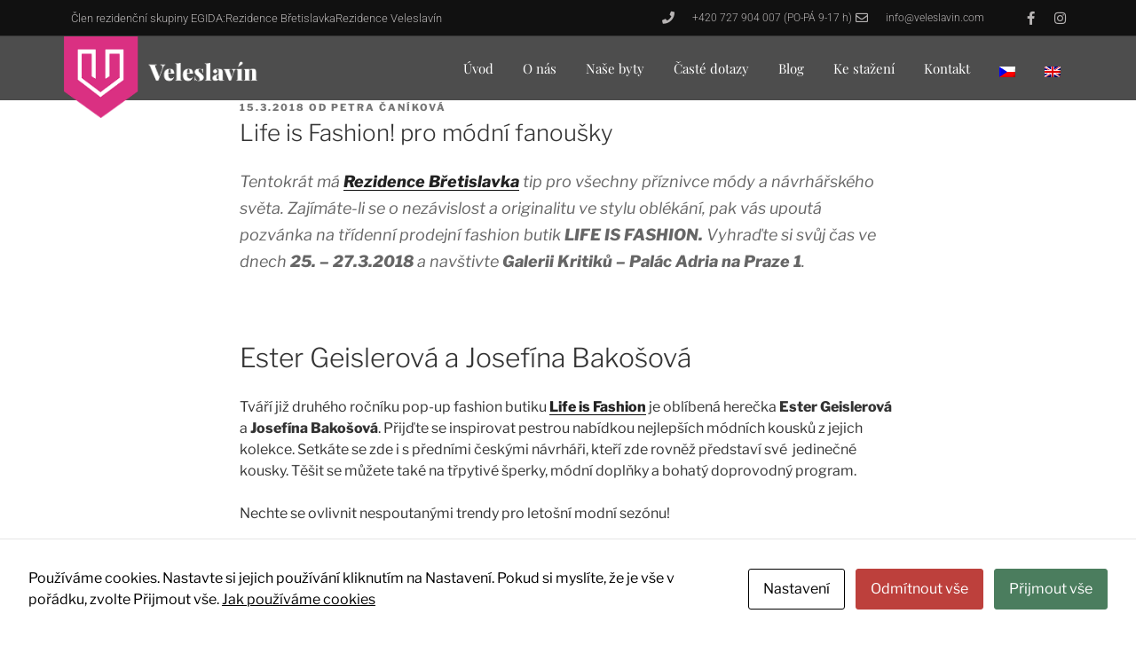

--- FILE ---
content_type: text/css
request_url: https://www.veleslavin.com/wp-content/mu-plugins/mujbyt/css/elementor.css?ver=6.9
body_size: 814
content:
.elementor-widget-mujbyt_list .mujbyt-catgory-heading {
	text-align: center;
}
.elementor-widget-mujbyt_list .mujbyt-catgory-heading .elementor-widget-container {
	padding: 80px 0 20px;
}
.elementor-widget-mujbyt_list .mujbyt-catgory-heading .elementor-widget-container .elementor-heading-title {
	font-size: 35px;
}
.elementor-widget-mujbyt_list .mujbyt-row-wrap {
	display: flex;
	flex-wrap: wrap;
	width: 100%;
	margin: 0 -3px;
}
.elementor-widget-mujbyt_list .mujbyt-row-wrap .mujbyt-apartment {
	display: flex;
	flex: 0 0 50%;
	max-width: 50%;
	padding: 3px;
	box-sizing: border-box;
}
.elementor-widget-mujbyt_list .mujbyt-row-wrap .mujbyt-apartment .elementor-column-wrap {
	display: flex;
	flex-direction: column;
	width: 100%;
}
.elementor-widget-mujbyt_list .mujbyt-row-wrap .mujbyt-apartment .mujbyt-apartment-wrap {
	display: flex;
	flex-direction: row;
	background-color: rgba(226, 226, 226, 0.5);
	height: 100%;
	width: 100%;
}
.elementor-widget-mujbyt_list .mujbyt-row-wrap .mujbyt-apartment .mujbyt-apartment-wrap .mujbyt-apartment-image {
	flex: 0 0 50%;
	max-width: 50%;
	background-color: rgba(0, 0, 0, 0.1);
	background-repeat: no-repeat;
	background-position: 50%;
	-webkit-background-size: cover;
	background-size: cover;
	height: auto;
	min-height: 300px;
}
.elementor-widget-mujbyt_list .mujbyt-row-wrap .mujbyt-apartment .mujbyt-apartment-wrap .mujbyt-apartment-details {
	flex: 1 1 50%;
	display: flex;
	flex-direction: column;
	padding: 30px;
}
.elementor-widget-mujbyt_list .mujbyt-row-wrap .mujbyt-apartment .mujbyt-apartment-wrap .mujbyt-apartment-details .mujbyt-apartment-title {
	margin-bottom: 10px;
	font-size: 35px;
}
.elementor-widget-mujbyt_list .mujbyt-row-wrap .mujbyt-apartment .mujbyt-apartment-wrap .mujbyt-apartment-details .mujbyt-apartment-subtitle {
	font-size: 20px;
	font-weight: 400;
	line-height: 1.5;
}
.elementor-widget-mujbyt_list .mujbyt-row-wrap .mujbyt-apartment .mujbyt-apartment-wrap .mujbyt-apartment-details .elementor-divider {
	padding: 15px 0;
	--divider-border-width: 1px;
	--divider-border-style: solid;
	--divider-border-color: rgba(0, 0, 0, 0.2);
}
.elementor-widget-mujbyt_list .mujbyt-row-wrap .mujbyt-apartment .mujbyt-apartment-wrap .mujbyt-apartment-details .elementor-divider .elementor-divider-separator {
	width: 50%;
}
.elementor-widget-mujbyt_list .mujbyt-row-wrap .mujbyt-apartment .mujbyt-apartment-wrap .mujbyt-apartment-details .mujbyt-apartment-availability .immediately {
	color: #75ae58;
	font-weight: 700;
}
.elementor-widget-mujbyt_list .mujbyt-row-wrap .mujbyt-apartment .mujbyt-apartment-wrap .mujbyt-apartment-details .mujbyt-apartment-price {
	color: #4b4646;
	font-weight: 700;
}
.elementor-widget-mujbyt_list .mujbyt-row-wrap .mujbyt-apartment .mujbyt-apartment-wrap .mujbyt-apartment-details .elementor-widget-button {
	margin-top: 20px;
}
.elementor-widget-mujbyt_list .mujbyt-row-wrap .mujbyt-apartment .mujbyt-apartment-wrap .mujbyt-apartment-details .elementor-widget-button .elementor-button {
	fill: #d32a5a;
	color: #d32a5a;
	background-color: rgba(226, 226, 226, 0.12);
	border-style: solid;
	border-width: 1px 1px 1px 1px;
	border-color: #d32a5a;
}
.elementor-widget-mujbyt_list .mujbyt-row-wrap .mujbyt-apartment .mujbyt-apartment-wrap .mujbyt-apartment-details .elementor-widget-button .elementor-button:hover, .elementor-widget-mujbyt_list .mujbyt-row-wrap .mujbyt-apartment .mujbyt-apartment-wrap .mujbyt-apartment-details .elementor-widget-button .elementor-button:focus {
	color: #ffffff;
	background-color: #d32a5a;
	border-color: #d32a5a;
}

@media (max-width: 1024px) {
	.elementor-widget-mujbyt_list .mujbyt-row-wrap .mujbyt-apartment {
		flex: 0 0 100%;
		max-width: 100%;
	}
}
@media (max-width: 767px) {
	.elementor-widget-mujbyt_list .mujbyt-row-wrap .mujbyt-apartment .mujbyt-apartment-wrap {
		flex-direction: column;
	}
	.elementor-widget-mujbyt_list .mujbyt-row-wrap .mujbyt-apartment .mujbyt-apartment-wrap .mujbyt-apartment-image {
		flex: 0 0 auto;
		max-width: 100%;
		height: auto;
		min-height: 200px;
		padding-top: 50%;
	}
	.elementor-widget-mujbyt_list .mujbyt-row-wrap .mujbyt-apartment .mujbyt-apartment-wrap .mujbyt-apartment-details {
		flex: 1 1 auto;
		padding: 20px;
	}
	.elementor-widget-mujbyt_list .mujbyt-row-wrap .mujbyt-apartment .mujbyt-apartment-wrap .mujbyt-apartment-details .mujbyt-apartment-title {
		font-size: 28px;
	}
	.elementor-widget-mujbyt_list .mujbyt-row-wrap .mujbyt-apartment .mujbyt-apartment-wrap .mujbyt-apartment-details .mujbyt-apartment-subtitle {
		font-size: 16px;
	}
	.elementor-widget-mujbyt_list .mujbyt-row-wrap .mujbyt-apartment .mujbyt-apartment-wrap .mujbyt-apartment-details .mujbyt-apartment-subtitle br {
		display: none;
	}
	.elementor-widget-mujbyt_list .mujbyt-row-wrap .mujbyt-apartment .mujbyt-apartment-wrap .mujbyt-apartment-details .elementor-divider {
		padding: 0;
	}
	.elementor-widget-mujbyt_list .mujbyt-row-wrap .mujbyt-apartment .mujbyt-apartment-wrap .mujbyt-apartment-details .elementor-divider .elementor-divider-separator {
		width: 66%;
	}
	.elementor-widget-mujbyt_list .mujbyt-row-wrap .mujbyt-apartment .mujbyt-apartment-wrap .mujbyt-apartment-details .mujbyt-apartment-availability {
		margin: 0;
	}
}
.elementor-widget-mujbyt_status .mujbyt-apartment-price {
	margin-bottom: 15px;
}
.elementor-widget-mujbyt_status .mujbyt-apartment-price h2 {
	color: #fff;
	font-size: 25px;
	font-weight: normal;
}
.elementor-widget-mujbyt_status .mujbyt-apartment-availability {
	color: #fff;
	font-weight: bold;
}

/*# sourceMappingURL=elementor.css.map */


--- FILE ---
content_type: text/css
request_url: https://www.veleslavin.com/wp-content/uploads/elementor/css/post-7308.css?ver=1765535463
body_size: 1656
content:
.elementor-7308 .elementor-element.elementor-element-3b2731b > .elementor-container > .elementor-column > .elementor-widget-wrap{align-content:center;align-items:center;}.elementor-7308 .elementor-element.elementor-element-3b2731b:not(.elementor-motion-effects-element-type-background), .elementor-7308 .elementor-element.elementor-element-3b2731b > .elementor-motion-effects-container > .elementor-motion-effects-layer{background-color:#202020;}.elementor-7308 .elementor-element.elementor-element-3b2731b > .elementor-background-overlay{opacity:0.5;transition:background 0.3s, border-radius 0.3s, opacity 0.3s;}.elementor-7308 .elementor-element.elementor-element-3b2731b{transition:background 0.3s, border 0.3s, border-radius 0.3s, box-shadow 0.3s;padding:70px 50px 0px 50px;}.elementor-widget-heading .elementor-heading-title{font-family:var( --e-global-typography-primary-font-family ), Sans-serif;font-weight:var( --e-global-typography-primary-font-weight );color:var( --e-global-color-primary );}.elementor-7308 .elementor-element.elementor-element-6c831a70 > .elementor-widget-container{padding:20px 0px 20px 0px;}.elementor-7308 .elementor-element.elementor-element-6c831a70{text-align:center;}.elementor-7308 .elementor-element.elementor-element-6c831a70 .elementor-heading-title{font-size:60px;font-weight:bold;color:#ffffff;}.elementor-7308 .elementor-element.elementor-element-818f335 > .elementor-container > .elementor-column > .elementor-widget-wrap{align-content:center;align-items:center;}.elementor-7308 .elementor-element.elementor-element-818f335:not(.elementor-motion-effects-element-type-background), .elementor-7308 .elementor-element.elementor-element-818f335 > .elementor-motion-effects-container > .elementor-motion-effects-layer{background-color:#202020;}.elementor-7308 .elementor-element.elementor-element-818f335 > .elementor-background-overlay{opacity:0.5;transition:background 0.3s, border-radius 0.3s, opacity 0.3s;}.elementor-7308 .elementor-element.elementor-element-818f335{transition:background 0.3s, border 0.3s, border-radius 0.3s, box-shadow 0.3s;padding:90px 50px 60px 50px;}.elementor-bc-flex-widget .elementor-7308 .elementor-element.elementor-element-158d6e6.elementor-column .elementor-widget-wrap{align-items:flex-start;}.elementor-7308 .elementor-element.elementor-element-158d6e6.elementor-column.elementor-element[data-element_type="column"] > .elementor-widget-wrap.elementor-element-populated{align-content:flex-start;align-items:flex-start;}.elementor-7308 .elementor-element.elementor-element-66d64f0 .elementor-heading-title{font-size:33px;font-weight:normal;color:#ffffff;}.elementor-7308 .elementor-element.elementor-element-ae91324 .elementor-heading-title{font-size:20px;font-weight:normal;color:#e2e2e2;}.elementor-widget-divider{--divider-color:var( --e-global-color-secondary );}.elementor-widget-divider .elementor-divider__text{color:var( --e-global-color-secondary );font-family:var( --e-global-typography-secondary-font-family ), Sans-serif;font-weight:var( --e-global-typography-secondary-font-weight );}.elementor-widget-divider.elementor-view-stacked .elementor-icon{background-color:var( --e-global-color-secondary );}.elementor-widget-divider.elementor-view-framed .elementor-icon, .elementor-widget-divider.elementor-view-default .elementor-icon{color:var( --e-global-color-secondary );border-color:var( --e-global-color-secondary );}.elementor-widget-divider.elementor-view-framed .elementor-icon, .elementor-widget-divider.elementor-view-default .elementor-icon svg{fill:var( --e-global-color-secondary );}.elementor-7308 .elementor-element.elementor-element-84cad29{--divider-border-style:solid;--divider-color:rgba(255,255,255,0.26);--divider-border-width:1px;}.elementor-7308 .elementor-element.elementor-element-84cad29 .elementor-divider-separator{width:90%;}.elementor-7308 .elementor-element.elementor-element-84cad29 .elementor-divider{padding-block-start:30px;padding-block-end:30px;}.elementor-7308 .elementor-element.elementor-element-a5439b1 > .elementor-widget-container{padding:0px 0px 30px 0px;}.elementor-7308 .elementor-element.elementor-element-a5439b1 .elementor-heading-title{font-size:33px;font-weight:normal;color:#ffffff;}.elementor-7308 .elementor-element.elementor-element-979202e .elementor-heading-title{font-family:"Roboto", Sans-serif;font-size:17px;font-weight:300;line-height:1.4em;color:#e2e2e2;}.elementor-7308 .elementor-element.elementor-element-ac80594{--grid-template-columns:repeat(0, auto);--icon-size:20px;--grid-column-gap:20px;--grid-row-gap:0px;}.elementor-7308 .elementor-element.elementor-element-ac80594 .elementor-widget-container{text-align:left;}.elementor-7308 .elementor-element.elementor-element-ac80594 > .elementor-widget-container{padding:20px 0px 0px 0px;}.elementor-7308 .elementor-element.elementor-element-ac80594 .elementor-social-icon{background-color:rgba(0,0,0,0);}.elementor-7308 .elementor-element.elementor-element-ac80594 .elementor-social-icon i{color:#ffffff;}.elementor-7308 .elementor-element.elementor-element-ac80594 .elementor-social-icon svg{fill:#ffffff;}.elementor-7308 .elementor-element.elementor-element-ac80594 .elementor-social-icon:hover i{color:#d32a5a;}.elementor-7308 .elementor-element.elementor-element-ac80594 .elementor-social-icon:hover svg{fill:#d32a5a;}.elementor-bc-flex-widget .elementor-7308 .elementor-element.elementor-element-e0cad25.elementor-column .elementor-widget-wrap{align-items:flex-start;}.elementor-7308 .elementor-element.elementor-element-e0cad25.elementor-column.elementor-element[data-element_type="column"] > .elementor-widget-wrap.elementor-element-populated{align-content:flex-start;align-items:flex-start;}.elementor-7308 .elementor-element.elementor-element-e0cad25 > .elementor-element-populated{border-style:solid;border-width:0px 0px 0px 1px;border-color:rgba(255,255,255,0.24);}.elementor-7308 .elementor-element.elementor-element-1f43cde > .elementor-widget-container{padding:0px 0px 0px 0px;}.elementor-7308 .elementor-element.elementor-element-1f43cde{text-align:center;}.elementor-7308 .elementor-element.elementor-element-1f43cde .elementor-heading-title{font-size:33px;color:#ffffff;}.elementor-7308 .elementor-element.elementor-element-57d25e0 > .elementor-container > .elementor-column > .elementor-widget-wrap{align-content:center;align-items:center;}.elementor-7308 .elementor-element.elementor-element-57d25e0{padding:35px 0px 0px 0px;}.elementor-bc-flex-widget .elementor-7308 .elementor-element.elementor-element-d18deab.elementor-column .elementor-widget-wrap{align-items:space-evenly;}.elementor-7308 .elementor-element.elementor-element-d18deab.elementor-column.elementor-element[data-element_type="column"] > .elementor-widget-wrap.elementor-element-populated{align-content:space-evenly;align-items:space-evenly;}.elementor-widget-image .widget-image-caption{color:var( --e-global-color-text );font-family:var( --e-global-typography-text-font-family ), Sans-serif;font-weight:var( --e-global-typography-text-font-weight );}.elementor-7308 .elementor-element.elementor-element-d24d618 img{max-width:80%;}.elementor-7308 .elementor-element.elementor-element-d24d618 .widget-image-caption{text-align:center;color:#ffffff;font-size:16px;font-style:normal;}.elementor-bc-flex-widget .elementor-7308 .elementor-element.elementor-element-19a5031.elementor-column .elementor-widget-wrap{align-items:space-evenly;}.elementor-7308 .elementor-element.elementor-element-19a5031.elementor-column.elementor-element[data-element_type="column"] > .elementor-widget-wrap.elementor-element-populated{align-content:space-evenly;align-items:space-evenly;}.elementor-7308 .elementor-element.elementor-element-3cfe16c img{max-width:80%;}.elementor-7308 .elementor-element.elementor-element-3cfe16c .widget-image-caption{text-align:center;color:#ffffff;font-size:16px;font-style:normal;}.elementor-7308 .elementor-element.elementor-element-635b6ff9:not(.elementor-motion-effects-element-type-background), .elementor-7308 .elementor-element.elementor-element-635b6ff9 > .elementor-motion-effects-container > .elementor-motion-effects-layer{background-color:#202020;}.elementor-7308 .elementor-element.elementor-element-635b6ff9{transition:background 0.3s, border 0.3s, border-radius 0.3s, box-shadow 0.3s;padding:50px 50px 50px 50px;}.elementor-7308 .elementor-element.elementor-element-635b6ff9 > .elementor-background-overlay{transition:background 0.3s, border-radius 0.3s, opacity 0.3s;}.elementor-7308 .elementor-element.elementor-element-5c82662e > .elementor-widget-wrap > .elementor-widget:not(.elementor-widget__width-auto):not(.elementor-widget__width-initial):not(:last-child):not(.elementor-absolute){margin-bottom:15px;}.elementor-7308 .elementor-element.elementor-element-c2ea3ad{--divider-border-style:solid;--divider-color:rgba(226,226,226,0.26);--divider-border-width:1px;}.elementor-7308 .elementor-element.elementor-element-c2ea3ad > .elementor-widget-container{padding:0px 0px 10px 0px;}.elementor-7308 .elementor-element.elementor-element-c2ea3ad .elementor-divider-separator{width:100%;}.elementor-7308 .elementor-element.elementor-element-c2ea3ad .elementor-divider{padding-block-start:15px;padding-block-end:15px;}.elementor-widget-text-editor{font-family:var( --e-global-typography-text-font-family ), Sans-serif;font-weight:var( --e-global-typography-text-font-weight );color:var( --e-global-color-text );}.elementor-widget-text-editor.elementor-drop-cap-view-stacked .elementor-drop-cap{background-color:var( --e-global-color-primary );}.elementor-widget-text-editor.elementor-drop-cap-view-framed .elementor-drop-cap, .elementor-widget-text-editor.elementor-drop-cap-view-default .elementor-drop-cap{color:var( --e-global-color-primary );border-color:var( --e-global-color-primary );}.elementor-7308 .elementor-element.elementor-element-bf9a76f{text-align:center;font-size:16px;}.elementor-theme-builder-content-area{height:400px;}.elementor-location-header:before, .elementor-location-footer:before{content:"";display:table;clear:both;}@media(min-width:768px){.elementor-7308 .elementor-element.elementor-element-158d6e6{width:56.491%;}.elementor-7308 .elementor-element.elementor-element-e0cad25{width:43.509%;}}@media(max-width:1024px){.elementor-7308 .elementor-element.elementor-element-3b2731b{padding:100px 25px 100px 25px;}.elementor-7308 .elementor-element.elementor-element-6c831a70 .elementor-heading-title{font-size:45px;}.elementor-7308 .elementor-element.elementor-element-818f335{padding:100px 25px 100px 25px;}}@media(max-width:767px){.elementor-7308 .elementor-element.elementor-element-3b2731b{padding:50px 20px 50px 20px;}.elementor-7308 .elementor-element.elementor-element-6c831a70 .elementor-heading-title{font-size:40px;}.elementor-7308 .elementor-element.elementor-element-818f335{padding:50px 20px 50px 20px;}.elementor-7308 .elementor-element.elementor-element-ac80594 > .elementor-widget-container{padding:0px 0px 25px 0px;}.elementor-7308 .elementor-element.elementor-element-635b6ff9{margin-top:0px;margin-bottom:0px;padding:20px 20px 20px 20px;}}/* Start custom CSS for text-editor, class: .elementor-element-bf9a76f */div.vytvoril a  {
    color:#e7e7e7;
    
}

div.vytvoril a:hover  {
    color:#888888;
    
}/* End custom CSS */